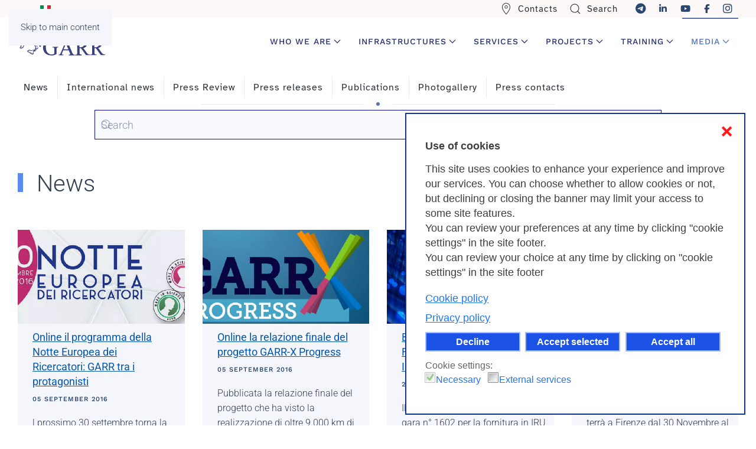

--- FILE ---
content_type: text/html; charset=utf-8
request_url: https://www.garr.it/en/news-events?modjemcal_id=916&modjemcal_month=12&modjemcal_year=2024&start=396
body_size: 16544
content:
<!DOCTYPE html>
<html lang="en-gb" dir="ltr">
    <head>
        <meta name="viewport" content="width=device-width, initial-scale=1">
        <link rel="icon" href="/images/apple_touch_icon.png" sizes="any">
                <link rel="apple-touch-icon" href="/images/apple_touch_icon.png">
        <meta charset="utf-8">
	<meta name="rights" content="Il contenuto di questo sito e' rilasciato, tranne dove altrimenti indicato, secondo i termini della licenza Creative Commons. Licenza Creative Commons attribuzione - Non commerciale Condividi allo stesso modo 4.0 Internazionale.">
	<meta name="description" content="Garr è la rete telematica italiana per l’istruzione, la ricerca e la cultura. Connettività ad alte prestazioni e servizi innovativi per docenti, ricercatori e studenti - Results from #396">
	<meta name="generator" content="Joomla! - Open Source Content Management">
	<title>Media - Results from #396</title>
	<link href="/en/news-events/news?modjemcal_id=916&amp;modjemcal_month=12&amp;modjemcal_year=2024&amp;format=feed&amp;type=rss" rel="alternate" type="application/rss+xml" title="Media">
	<link href="/en/news-events/news?modjemcal_id=916&amp;modjemcal_month=12&amp;modjemcal_year=2024&amp;format=feed&amp;type=atom" rel="alternate" type="application/atom+xml" title="Media">
	<link href="https://garr.it/en/news-events?modjemcal_id=916&amp;modjemcal_month=12&amp;modjemcal_year=2024&amp;start=396" rel="canonical">
	<link href="/favicon.ico" rel="icon" type="image/vnd.microsoft.icon">
	<link href="/media/plg_system_bpprettify/themes/tomorrow-f26624dbc1ecc7a58b7b.css?bd58ea" rel="stylesheet">
	<link href="/media/mod_languages/css/template.min.css?bd58ea" rel="stylesheet">
	<link href="/media/vendor/joomla-custom-elements/css/joomla-alert.min.css?0.4.1" rel="stylesheet">
	<link href="/plugins/system/gdpr/assets/css/cookieconsent.min.css?bd58ea" rel="stylesheet">
	<link href="/plugins/system/gdpr/assets/css/jquery.fancybox.min.css?bd58ea" rel="stylesheet">
	<link href="/media/system/css/joomla-fontawesome.min.css?4.5.33" rel="preload" as="style" onload="this.onload=null;this.rel='stylesheet'">
	<link href="/templates/yootheme/css/theme.12.css?1766137162" rel="stylesheet">
	<link href="/templates/yootheme/css/custom.css?4.5.33" rel="stylesheet">
	<style>.prettyprint { padding:20px;box-shadow: inset 0 0 1px 1px rgba(0,0,0,.2); }</style>
	<style>div.cc-window.cc-floating{max-width:32em}@media(max-width: 639px){div.cc-window.cc-floating:not(.cc-center){max-width: none}}div.cc-window, span.cc-cookie-settings-toggler, span.cc-cookie-domains-toggler{font-size:18px}div.cc-revoke{font-size:16px}div.cc-settings-label,span.cc-cookie-settings-toggle{font-size:16px}div.cc-window.cc-banner{padding:1.2em 1.8em}div.cc-window.cc-floating{padding:2.4em 1.8em}input.cc-cookie-checkbox+span:before, input.cc-cookie-checkbox+span:after{border-radius:1px}div.cc-center,div.cc-floating,div.cc-checkbox-container,div.gdpr-fancybox-container div.fancybox-content,ul.cc-cookie-category-list li,fieldset.cc-service-list-title legend{border-radius:0px}div.cc-window a.cc-btn,span.cc-cookie-settings-toggle{border-radius:0px}</style>
	<style>.cc-window {
border: 2px solid #163397 !important;
}

span.cc-close {
    color: red !important;
    top: .8em;
    right: .8em;
}

.cc-revoke {
   border: 1px solid #bdc8ef !important;
   text-align: center !important;
}

span.cc-message-text {
   line-height:1.4em !important;
}
a.cc-link.cc-cookie, a.cc-link.cc-privacy {
    margin-bottom: 8px;
}
a.cc-link.cc-cookie:hover, a.cc-link.cc-privacy:hover {
    background-position: 6px center;
    background-color: rgba(255,255,255,0.1);
}
div.cc-window.cc-floating.cc-center-xtd {
    border: 1px solid #bdc8ef !important;
}

div.cc-center a.cc-link, div.cc-checkbox-category-readmore {
    color: #103d7b !important;
    font-size: 16px !important;
    font-weight: 600 !important;
    padding-left: 0 !important;
}</style>
	<style>div.gdprlock-placeholder-text,div.gdprcookielock-placeholder-text{color:#101117}</style>
<script src="/media/vendor/awesomplete/js/awesomplete.min.js?1.1.7" defer></script>
	<script type="application/json" class="joomla-script-options new">{"joomla.jtext":{"JLIB_JS_AJAX_ERROR_OTHER":"An error has occurred while fetching the JSON data: HTTP %s status code.","JLIB_JS_AJAX_ERROR_PARSE":"A parse error has occurred while processing the following JSON data:<br><code style=\"color:inherit;white-space:pre-wrap;padding:0;margin:0;border:0;background:inherit;\">%s<\/code>","RLTA_BUTTON_SCROLL_LEFT":"Scroll buttons to the left","RLTA_BUTTON_SCROLL_RIGHT":"Scroll buttons to the right","ERROR":"Error","MESSAGE":"Message","NOTICE":"Notice","WARNING":"Warning","JCLOSE":"Close","JOK":"OK","JOPEN":"Open"},"finder-search":{"url":"\/en\/component\/finder?task=suggestions.suggest&amp;format=json&amp;tmpl=component"},"system.paths":{"root":"","rootFull":"https:\/\/www.garr.it\/","base":"","baseFull":"https:\/\/www.garr.it\/"},"csrf.token":"c35e1c787025530d22410e71157e0ada","plg_system_schedulerunner":{"interval":300}}</script>
	<script src="/media/system/js/core.min.js?a3d8f8"></script>
	<script src="/media/com_finder/js/finder.min.js?755761" type="module"></script>
	<script src="/media/vendor/jquery/js/jquery.min.js?3.7.1"></script>
	<script src="/media/legacy/js/jquery-noconflict.min.js?504da4"></script>
	<script src="/media/plg_system_bpprettify/assets/plugin-3b9072a54a9d388f4758.js?bd58ea"></script>
	<script src="/media/system/js/messages.min.js?9a4811" type="module"></script>
	<script src="/plugins/system/gdpr/assets/js/jquery.fancybox.min.js?bd58ea" defer></script>
	<script src="/plugins/system/gdpr/assets/js/cookieconsent.min.js?bd58ea" defer></script>
	<script src="/plugins/system/gdpr/assets/js/init.js?bd58ea" defer></script>
	<script src="/media/plg_system_schedulerunner/js/run-schedule.min.js?229d3b" type="module"></script>
	<script src="/templates/yootheme/vendor/assets/uikit/dist/js/uikit.min.js?4.5.33"></script>
	<script src="/templates/yootheme/vendor/assets/uikit/dist/js/uikit-icons-horizon.min.js?4.5.33"></script>
	<script src="/templates/yootheme/js/theme.js?4.5.33"></script>
	<script src="/media/com_widgetkit/js/maps.js" defer></script>
	<script>rltaSettings = {"switchToAccordions":true,"switchBreakPoint":576,"buttonScrollSpeed":5,"addHashToUrls":true,"rememberActive":false,"wrapButtons":false}</script>
	<script>
            jQuery(function($){
                $(window).BPPrettify(1);
            });
        </script>
	<script>var gdprConfigurationOptions = { complianceType: 'opt-in',
																			  cookieConsentLifetime: 180,
																			  cookieConsentSamesitePolicy: 'None',
																			  cookieConsentSecure: 1,
																			  cookieJoomlaSettings: 0,
																			  cookieConsentDomain: 'garr.it',
																			  cookieConsentPath: '/',
																			  disableFirstReload: 0,
																	  		  blockJoomlaSessionCookie: 0,
																			  blockExternalCookiesDomains: 0,
																			  externalAdvancedBlockingModeCustomAttribute: '',
																			  allowedCookies: '_pk_id.28.ba05, _pk_ref.28.ba05, _pk_ses.28.ba05,_pk_id.6.3d8c, _pk_ses.6.3d8c, _pk_ref.6.3d8c',
																			  blockCookieDefine: 0,
																			  autoAcceptOnNextPage: 0,
																			  revokable: 1,
																			  lawByCountry: 0,
																			  checkboxLawByCountry: 0,
																			  blockPrivacyPolicy: 0,
																			  cacheGeolocationCountry: 0,
																			  countryAcceptReloadTimeout: 1000,
																			  usaCCPARegions: null,
																			  countryEnableReload: 1,
																			  customHasLawCountries: [""],
																			  dismissOnScroll: 0,
																			  dismissOnTimeout: 0,
																			  containerSelector: 'body',
																			  hideOnMobileDevices: 0,
																			  autoFloatingOnMobile: 1,
																			  autoFloatingOnMobileThreshold: 800,
																			  autoRedirectOnDecline: 0,
																			  autoRedirectOnDeclineLink: '',
																			  showReloadMsg: 1,
																			  showReloadMsgText: 'Applying preferences and reloading the page...',
																			  showConsentID: 0,
																			  defaultClosedToolbar: 0,
																			  toolbarLayout: 'basic-close-header',
																			  toolbarTheme: 'block',
																			  toolbarButtonsTheme: 'decline_first',
																			  revocableToolbarTheme: 'basic',
																			  toolbarPosition: 'bottom-right',
																			  toolbarCenterTheme: 'compact',
																			  revokePosition: 'revoke-bottom',
																			  toolbarPositionmentType: 0,
																			  positionCenterSimpleBackdrop: 1,
																			  positionCenterBlurEffect: 0,
																			  positionCenterBlurEffectAlwaysFirstVisit: 0,
																			  preventPageScrolling: 0,
																			  popupEffect: 'fade',
																			  popupBackground: '#ffffff',
																			  popupText: '#423e3e',
																			  popupLink: '#0468ed',
																			  buttonBackground: '#1c52e6',
																			  buttonBorder: '#a6baf5',
																			  buttonText: '#ffffff',
																			  highlightOpacity: '100',
																			  highlightBackground: '#1c52e6',
																			  highlightBorder: '#a6baf5',
																			  highlightText: '#ffffff',
																			  highlightDismissBackground: '#1c52e6',
																		  	  highlightDismissBorder: '#a6baf5',
																		 	  highlightDismissText: '#ffffff',
																			  autocenterRevokableButton: 0,
																			  hideRevokableButton: 0,
																			  hideRevokableButtonOnscroll: 0,
																			  customRevokableButton: 1,
																			  customRevokableButtonAction: 0,
																			  headerText: 'Use of cookies',
																			  messageText: 'This site uses cookies to enhance your experience and improve our services. You can choose whether to allow cookies or not, but declining or closing the banner may limit your access to some site features. <br />You can review your preferences at any time by clicking \"cookie settings\" in the site footer.<br />You can review your choice at any time by clicking on \"cookie settings\" in the site footer<br>',
																			  denyMessageEnabled: 1, 
																			  denyMessage: 'You have declined cookies, to ensure the best experience on this website please consent the cookie usage.',
																			  placeholderBlockedResources: 1, 
																			  placeholderBlockedResourcesAction: 'open',
																	  		  placeholderBlockedResourcesText: 'You must accept cookies and reload the page to view this content',
																			  placeholderIndividualBlockedResourcesText: 'You must accept cookies from {domain} and reload the page to view this content',
																			  placeholderIndividualBlockedResourcesAction: 0,
																			  placeholderOnpageUnlock: 0,
																			  scriptsOnpageUnlock: 0,
																			  autoDetectYoutubePoster: 0,
																			  autoDetectYoutubePosterApikey: 'AIzaSyAV_WIyYrUkFV1H8OKFYG8wIK8wVH9c82U',
																			  dismissText: 'Got it',
																			  allowText: 'Accept selected',
																			  denyText: 'Decline',
																			  cookiePolicyLinkText: 'Cookie policy',
																			  cookiePolicyLink: 'https://www.garr.it/en/garr-en/useful-informations/cookies',
																			  cookiePolicyRevocableTabText: 'Cookie consent',
																			  cookiePolicyRevocableTabIcon: 'text',
																			  cookiePolicyRevocableTabIconCustom: '',
																			  privacyPolicyLinkText: 'Privacy policy',
																			  privacyPolicyLink: 'https://www.garr.it/en/garr-en/useful-informations/privacy-informations',
																			  googleCMPTemplate: 0,
																			  enableGdprBulkConsent: 0,
																			  displayBulkConsentDomains: 0,
																			  bulkConsentDomains: [""],
																			  enableCustomScriptExecGeneric: 0,
																			  customScriptExecGeneric: '',
																			  categoriesCheckboxTemplate: 'cc-checkboxes-light',
																			  toggleCookieSettings: 0,
																			  toggleCookieSettingsLinkedView: 0,
																			  toggleCookieSettingsButtonsArea: 0,
 																			  toggleCookieSettingsLinkedViewSefLink: '/en/component/gdpr',
																	  		  toggleCookieSettingsText: '<span class="cc-cookie-settings-toggle">Cookie settings: <span class="cc-cookie-settings-toggler">&#x25EE</span></span>',
																			  toggleCookieSettingsButtonBackground: '#333333',
																			  toggleCookieSettingsButtonBorder: '#ffffff',
																			  toggleCookieSettingsButtonText: '#ffffff',
																			  showLinks: 1,
																			  blankLinks: '_self',
																			  autoOpenPrivacyPolicy: 0,
																			  openAlwaysDeclined: 0,
																			  cookieSettingsLabel: 'Cookie settings:',
															  				  cookieSettingsDesc: 'Choose which kind of cookies you want to disable by clicking on the checkboxes. Click on a category name for more informations about used cookies.',
																			  cookieCategory1Enable: 1,
																			  cookieCategory1Name: 'Necessary',
																			  cookieCategory1Locked: 1,
																			  cookieCategory2Enable: 0,
																			  cookieCategory2Name: 'Preferences',
																			  cookieCategory2Locked: 0,
																			  cookieCategory3Enable: 0,
																			  cookieCategory3Name: 'Statistics',
																			  cookieCategory3Locked: 0,
																			  cookieCategory4Enable: 1,
																			  cookieCategory4Name: 'External services',
																			  cookieCategory4Locked: 0,
																			  cookieCategoriesDescriptions: {},
																			  alwaysReloadAfterCategoriesChange: 1,
																			  preserveLockedCategories: 1,
																			  declineButtonBehavior: 'hard',
																			  blockCheckedCategoriesByDefault: 0,
																			  reloadOnfirstDeclineall: 0,
																			  trackExistingCheckboxSelectors: '',
															  		  		  trackExistingCheckboxConsentLogsFormfields: 'name,email,subject,message',
																			  allowallShowbutton: 1,
																			  allowallText: 'Accept all',
																			  allowallButtonBackground: '#1c52e6',
																			  allowallButtonBorder: '#a6baf5',
																			  allowallButtonText: '#ffffff',
																			  allowallButtonTimingAjax: 'fast',
																			  includeAcceptButton: 0,
																			  includeDenyButton: 0,
																			  trackConsentDate: 0,
																			  execCustomScriptsOnce: 1,
																			  optoutIndividualResources: 1,
																			  blockIndividualResourcesServerside: 1,
																			  disableSwitchersOptoutCategory: 0,
																			  autoAcceptCategories: 0,
																			  allowallIndividualResources: 1,
																			  blockLocalStorage: 0,
																			  blockSessionStorage: 0,
																			  externalAdvancedBlockingModeTags: 'iframe,script,img,source,link',
																			  enableCustomScriptExecCategory1: 0,
																			  customScriptExecCategory1: '',
																			  enableCustomScriptExecCategory2: 0,
																			  customScriptExecCategory2: '',
																			  enableCustomScriptExecCategory3: 0,
																			  customScriptExecCategory3: '',
																			  enableCustomScriptExecCategory4: 0,
																			  customScriptExecCategory4: '',
																			  enableCustomDeclineScriptExecCategory1: 0,
																			  customScriptDeclineExecCategory1: '',
																			  enableCustomDeclineScriptExecCategory2: 0,
																			  customScriptDeclineExecCategory2: '',
																			  enableCustomDeclineScriptExecCategory3: 0,
																			  customScriptDeclineExecCategory3: '',
																			  enableCustomDeclineScriptExecCategory4: 0,
																			  customScriptDeclineExecCategory4: '',
																			  enableCMPPreferences: 0,
																			  enableGTMEventsPreferences: 0,
																			  enableCMPStatistics: 0,
																			  enableGTMEventsStatistics: 0,
																			  enableCMPAds: 0,
																			  enableUETAds: 0,
																			  enableGTMEventsAds: 0,
																			  enableClarityAnalytics: 0,
                                                                              enableClarityAds: 0,
																			  debugMode: 0
																		};var gdpr_ajax_livesite='https://www.garr.it/';var gdpr_enable_log_cookie_consent=1;</script>
	<script>var gdprUseCookieCategories=1;var gdpr_ajaxendpoint_cookie_category_desc='https://www.garr.it/index.php?option=com_gdpr&task=user.getCookieCategoryDescription&format=raw&lang=en';</script>
	<script>var gdprCookieCategoryDisabled2=1;</script>
	<script>var gdprCookieCategoryDisabled3=1;</script>
	<script>var gdprCookieCategoryDisabled4=1;</script>
	<script>var gdprJSessCook='49c3bf048d468d80043ce1c8b4320b8b';var gdprJSessVal='fc3hn5bun5d8n72m0kocg6u6jb';var gdprJAdminSessCook='04df4ed1c645493378008e87a6f3eb89';var gdprPropagateCategoriesSession=2;var gdprAlwaysPropagateCategoriesSession=1;var gdprAlwaysCheckCategoriesSession=0;</script>
	<script>var gdprFancyboxWidth=700;var gdprFancyboxHeight=600;var gdprCloseText='Close';</script>
	<script>window.yootheme ||= {}; var $theme = yootheme.theme = {"i18n":{"close":{"label":"Close"},"totop":{"label":"Back to top"},"marker":{"label":"Open"},"navbarToggleIcon":{"label":"Open Menu"},"paginationPrevious":{"label":"Previous page"},"paginationNext":{"label":"Next Page"},"searchIcon":{"toggle":"Open Search","submit":"Submit Search"},"slider":{"next":"Next slide","previous":"Previous slide","slideX":"Slide %s","slideLabel":"%s of %s"},"slideshow":{"next":"Next slide","previous":"Previous slide","slideX":"Slide %s","slideLabel":"%s of %s"},"lightboxPanel":{"next":"Next slide","previous":"Previous slide","slideLabel":"%s of %s","close":"Close"}}};</script>
	<script>// script per defer -->

document.addEventListener("DOMContentLoaded", function() {
    const scripts = document.querySelectorAll('script[src]');
    scripts.forEach(script => {
      if (script.src.includes('/templates/yootheme/')) {
        script.defer = true;
      }
    });
  });


 // script per lavoro -->
document.addEventListener('DOMContentLoaded', function() {
  // Data di inizio (quando l'elemento diventa visibile)
  const startDate = new Date('2025-12-19T11:00:00');
  
  // Data di fine (quando l'elemento viene nascosto di nuovo)
  const endDate = new Date('2026-01-07T12:00:00');
  
  // Identifica l'elemento
  const element = document.getElementById('job-pmo');
  
  if (element) {
    // Nascondi l'elemento all'inizio
    element.style.display = 'none';
    
    // Funzione per controllare la data e mostrare/nascondere l'elemento
    function checkDateAndShowElement() {
      const now = new Date();
      
      // Mostra l'elemento solo se siamo nell'intervallo tra startDate e endDate
      if (now >= startDate && now <= endDate) {
        element.style.display = ''; // Mostra l'elemento
      } else {
        element.style.display = 'none'; // Nascondi l'elemento
      }
    }
    
    // Controlla subito al caricamento
    checkDateAndShowElement();
    
    // Imposta un controllo ogni minuto
    setInterval(checkDateAndShowElement, 60000);
  }
});
// fine script per lavoro -->


    // script bug widgetkit -->

jQuery(document).ready(function($) {
  $('.my-tab-fix a').attr('href', '#').on('click', function(e) {
    e.preventDefault();
  });
});
    // fine script bug widgetkit -->

    // Rimuove il focus dagli <a> subito dopo il click
document.addEventListener('click', function (e) {
  if (e.target.tagName.toLowerCase() === 'a') {
    e.target.blur();
  }
});

// Matomo -->

  var _paq = window._paq = window._paq || [];
  /* tracker methods like "setCustomDimension" should be called before "trackPageView" */
  _paq.push(['setCookieDomain', '*.garr.it']);
  _paq.push(['setDomains', ['*.garr.it', '*.garr.tv', '*.garrnews.it']]);
  _paq.push(['setCookieSameSite', 'None']);
  _paq.push(['setSecureCookie', true]);
  _paq.push(['trackPageView']);
  _paq.push(['enableLinkTracking']);
  (function() {
    var u="https://webanalytics.garr.it/";
    _paq.push(['setTrackerUrl', u+'matomo.php']);
    _paq.push(['setSiteId', '6']);
    var d=document, g=d.createElement('script'), s=d.getElementsByTagName('script')[0];
    g.async=true; g.src=u+'matomo.js'; s.parentNode.insertBefore(g,s);
  })();

    // End Matomo Code --></script>

    <style id="jchoptimize-custom-css">
/* Valori base comuni */
#hero-image {
    min-height: 400px;
}

#slideshow-container {
    min-height: 250px;
}

@media (max-width: 767.98px) {
    /* Sovrascrive per smartphone */
#hero-image {
    min-height: 250px;
}

#slideshow-container {
    min-height: 150px;
}

}

@media (min-width: 768px) {
    /* Sovrascrive per desktop */
#hero-image {
    min-height: 500px;
}

#slideshow-container {
    min-height: 300px;
}
}
</style>
	<style class="jchoptimize-image-attributes">img{max-width: 100%; height: auto;}</style>
	</head>
    <body class="">

        <div class="uk-hidden-visually uk-notification uk-notification-top-left uk-width-auto">
            <div class="uk-notification-message">
                <a href="#tm-main" class="uk-link-reset">Skip to main content</a>
            </div>
        </div>

        
        
        <div class="tm-page">

                        


<header class="tm-header-mobile uk-hidden@l">


        <div uk-sticky cls-active="uk-navbar-sticky" sel-target=".uk-navbar-container">
    
        <div class="uk-navbar-container">

            <div class="uk-container uk-container-expand">
                <nav class="uk-navbar" uk-navbar="{&quot;align&quot;:&quot;right&quot;,&quot;container&quot;:&quot;.tm-header-mobile &gt; [uk-sticky]&quot;,&quot;boundary&quot;:&quot;.tm-header-mobile .uk-navbar-container&quot;,&quot;target-y&quot;:&quot;.tm-header-mobile .uk-navbar-container&quot;,&quot;dropbar&quot;:true,&quot;dropbar-anchor&quot;:&quot;.tm-header-mobile .uk-navbar-container&quot;,&quot;dropbar-transparent-mode&quot;:&quot;remove&quot;}">

                    
                                        <div class="uk-navbar-center">

                                                    <a href="https://www.garr.it/en" aria-label="Back to home" class="uk-logo uk-navbar-item">
    <img alt="Consortium Garr" loading="eager" width="150" uk-svg="" src="/images/LogoGARR.svg"></a>
                        
                        
                    </div>
                    
                                        <div class="uk-navbar-right">

                        
                                                    <a uk-toggle href="#tm-dialog-mobile" class="uk-navbar-toggle uk-navbar-toggle-animate">

                <span class="uk-margin-small-right uk-text-middle">Menu</span>
        
        <div uk-navbar-toggle-icon></div>

        
    </a>
                        
                    </div>
                    
                </nav>
            </div>

        </div>

        </div>
    



    
    
        <div id="tm-dialog-mobile" class="uk-dropbar uk-dropbar-top" uk-drop="{&quot;clsDrop&quot;:&quot;uk-dropbar&quot;,&quot;flip&quot;:&quot;false&quot;,&quot;container&quot;:&quot;.tm-header-mobile &gt; [uk-sticky]&quot;,&quot;target-y&quot;:&quot;.tm-header-mobile .uk-navbar-container&quot;,&quot;mode&quot;:&quot;click&quot;,&quot;target-x&quot;:&quot;.tm-header-mobile .uk-navbar-container&quot;,&quot;stretch&quot;:true,&quot;pos&quot;:&quot;bottom-left&quot;,&quot;bgScroll&quot;:&quot;false&quot;,&quot;animation&quot;:&quot;reveal-top&quot;,&quot;animateOut&quot;:true,&quot;duration&quot;:300,&quot;toggle&quot;:&quot;false&quot;}">

        <div class="tm-height-min-1-1 uk-flex uk-flex-column">

            
                        <div class="uk-margin-auto-bottom">
                
<div class="uk-grid uk-child-width-1-1" uk-grid>    <div>
<div class="uk-panel" id="module-tm-4">

    
    <a href="https://www.garr.it/en" aria-label="Back to home" class="uk-logo">
    <img alt="Consortium Garr" loading="eager" width="120" uk-svg="" src="/images/LogoGARR.svg"></a>
</div>
</div>    <div>
<div class="uk-panel uk-navbar uk-divider" id="module-1359">

    
    
<ul class="uk-nav uk-nav-primary uk-nav- uk-nav-divider">
    
	<li class="item-283"><a href="/en/contacts" class="voce-top"><span class="uk-margin-small-right" uk-icon="icon: location;"></span> Contacts</a></li>
	<li class="item-1171"><a href="/en/search-top"><span class="uk-margin-small-right" uk-icon="icon: search;"></span> Search </a></li></ul>

</div>
</div>    <div>
<div class="uk-panel uk-card uk-card-body uk-card-secondary uk-margin-remove-top uk-text-center" id="module-176">

    
    <div class="mod-languages">
    <p class="visually-hidden" id="language_picker_des_176">Select your language</p>


    <ul aria-labelledby="language_picker_des_176" class="mod-languages__list lang-inline">

                                <li>
                <a  href="/it?Itemid=510">
                                                                        <img title="Italiano (IT)" src="/media/mod_languages/images/it.gif" alt="Italiano (IT)" width="18" height="12">                                                            </a>
            </li>
                                                    <li class="lang-active">
                <a aria-current="true"  href="https://www.garr.it/en/news-events?modjemcal_id=916&modjemcal_month=12&modjemcal_year=2024&start=396">
                                                                        <img title="English (UK)" src="/media/mod_languages/images/en.gif" alt="English (UK)" width="18" height="12">                                                            </a>
            </li>
                </ul>

</div>

</div>
</div>    <div>
<div class="uk-panel uk-text-left" id="module-1235">

    
    
<ul class="uk-nav uk-nav-primary uk-nav- uk-nav-divider uk-nav-accordion" uk-nav="targets: &gt; .js-accordion">
    
	<li class="item-2497 js-accordion uk-parent"><a href>Who we are <span uk-nav-parent-icon></span></a>
	<ul class="uk-nav-sub">

		<li class="item-2498"><a href="/en/who-we-are">GARR</a></li>
		<li class="item-2499"><a href="/en/who-we-are/governing-bodies">Organization</a></li>
		<li class="item-2504"><a href="/en/who-we-are-en/member-organizations">Members</a></li>
		<li class="item-2501"><a href="/en/who-we-are/statute">Statute</a></li>
		<li class="item-2500"><a href="/en/communities/garr-community">Our community</a></li>
		<li class="item-2506"><a href="/en/infrastructures/network-infrastructure/connected-organizations-and-sites">Connected Organizations and Sites</a></li>
		<li class="item-2503"><a href="/en/news-events/publications/annual-report">Annual Report</a></li>
		<li class="item-2507"><a href="/en/who-we-are-en/job-opportunities">Job Opportunities</a></li>
		<li class="item-2570"><a href="/en/who-we-are/referents-in-organizations">Technical contacts</a></li></ul></li>
	<li class="item-950 js-accordion uk-parent"><a href>Infrastructures <span uk-nav-parent-icon></span></a>
	<ul class="uk-nav-sub">

		<li class="item-951"><a href="/en/infrastructures/network-infrastructure/our-network">Network infrastructure</a></li>
		<li class="item-2365"><a href="/en/infrastructures/network-infrastructure/garr-t-network">GARR-T Network</a></li>
		<li class="item-966"><a href="/en/infrastructures/international-network">International network</a></li>
		<li class="item-967"><a href="/en/infrastructures/cloud-infrastructure/cloud-infrastructure">Cloud Infrastructure</a></li></ul></li>
	<li class="item-1026 js-accordion uk-parent"><a href>Services <span uk-nav-parent-icon></span></a>
	<ul class="uk-nav-sub">

		<li class="item-1310"><a href="/en/garr-services/garr-service">GARR Services</a></li>
		<li class="item-1040"><a href="/en/garr-services/network-and-access">Network and access</a></li>
		<li class="item-2935"><a href="/en/garr-services/ip-addresses-dns">IP addresses &amp; DNS</a></li>
		<li class="item-1035"><a href="/en/garr-services/nic-network-information-center">Domain names</a></li>
		<li class="item-1233"><a href="/en/garr-services/garr-service#cert" target="_blank">IT Security</a></li>
		<li class="item-1041"><a href="/en/garr-services/eduroam">Eduroam</a></li>
		<li class="item-1043"><a href="/en/garr-services/garr-service#idem">Digital Identity </a></li>
		<li class="item-2674"><a href="/en/garr-services/certification-service">Digital certificates</a></li>
		<li class="item-1036"><a href="/en/garr-services/garr-service#applicazioni">Applications</a></li>
		<li class="item-1042"><a href="/en/garr-services/garr-service#meet">Webconference</a></li>
		<li class="item-1028"><a href="/en/garr-services/garr-service#garrtv" target="_blank">Live streaming &amp; Video</a></li></ul></li>
	<li class="item-1076 js-accordion uk-parent"><a href>Projects <span uk-nav-parent-icon></span></a>
	<ul class="uk-nav-sub">

		<li class="item-1077"><a href="/en/projects/ongoing-projects">National and international projects</a></li>
		<li class="item-1079"><a href="/en/projects/nrrp-projects">NRRP, Next Generation EU Projects</a></li>
		<li class="item-1107"><a href="/en/projects/archive-projects">Archive Projects</a></li></ul></li>
	<li class="item-1049 js-accordion uk-parent"><a href>Training <span uk-nav-parent-icon></span></a>
	<ul class="uk-nav-sub">

		<li class="item-1050"><a href="/en/training/training">Training</a></li>
		<li class="item-2573"><a href="/en/training/courses">Courses</a></li>
		<li class="item-1070"><a href="/en/training/courses-archive/eventslist">Courses archive</a></li>
		<li class="item-1051"><a href="/en/training/carlini-scholarships">Carlini Scholarships</a></li>
		<li class="item-1896"><a href="/en/training/technological-scholarships">Technological Scholarships</a></li></ul></li>
	<li class="item-2574 uk-active js-accordion uk-open uk-parent"><a href>Media <span uk-nav-parent-icon></span></a>
	<ul class="uk-nav-sub">

		<li class="item-2575 uk-active"><a href="/en/news-events">News</a></li>
		<li class="item-2576"><a href="/en/news-events/international-news">International News</a></li>
		<li class="item-2578"><a href="/en/news-events/press-review">Press review</a></li>
		<li class="item-2579"><a href="/en/news-events/press-releases">Press release</a></li>
		<li class="item-2680"><a href="/en/news-events/publications">Pubblications</a></li>
		<li class="item-2689"><a href="/en/events/workshops-conferences">Events</a></li>
		<li class="item-2581"><a href="/en/news-events/press-contacts">Press contacts</a></li>
		<li class="item-2580"><a href="/en/news-events/multimedia/photo">Photogallery</a></li></ul></li></ul>

</div>
</div>    <div>
<div class="uk-panel" id="module-tm-5">

    
    <ul class="uk-grid uk-flex-inline uk-flex-middle uk-flex-nowrap uk-grid-large">                    <li><a href="https://www.linkedin.com/company/retegarr" class="uk-preserve-width uk-icon-button" rel="noreferrer" target="_blank" aria-label="Vai alla pagina Linkedin di GARR - si apre in una nuova scheda"><span uk-icon="icon: linkedin; width: 15; height: 15;"></span></a></li>
                    <li><a href="https://www.youtube.com/user/GARRTV" class="uk-preserve-width uk-icon-button" rel="noreferrer" target="_blank" aria-label="Vai alla pagina Youtube di GARR - si apre in una nuova scheda"><span uk-icon="icon: youtube; width: 15; height: 15;"></span></a></li>
                    <li><a href="https://www.facebook.com/ReteGARR" class="uk-preserve-width uk-icon-button" rel="noreferrer" target="_blank" aria-label="Vai alla pagina Facebook di GARR - si apre in una nuova scheda"><span uk-icon="icon: facebook; width: 15; height: 15;"></span></a></li>
                    <li><a href="https://www.instagram.com/retegarr/" class="uk-preserve-width uk-icon-button" rel="noreferrer" target="_blank" aria-label="Vai alla pagina Instagram di GARR - si apre in una nuova scheda"><span uk-icon="icon: instagram; width: 15; height: 15;"></span></a></li>
            </ul>
</div>
</div></div>
            </div>
            
            
        </div>

    </div>
    

</header>


<div class="tm-toolbar tm-toolbar-default uk-visible@l">
    <div class="uk-container uk-flex uk-flex-middle uk-container-expand">

                <div>
            <div class="uk-grid-medium uk-child-width-auto uk-flex-middle" uk-grid="margin: uk-margin-small-top">

                                <div>
<div class="uk-panel" id="module-1166">

    
    
<div class="uk-panel mod-languages">

    
    
        <ul class="uk-subnav">
                                            <li >
                    <a style="display: flex !important;" href="/it?Itemid=510">
                                                    <img title="Italiano (IT)" src="/media/mod_languages/images/it.gif" alt="Italiano (IT)" width="18" height="12">                                            </a>
                </li>
                                                                </ul>

    
    
</div>

</div>
</div>
                
                
            </div>
        </div>
        
                <div class="uk-margin-auto-left">
            <div class="uk-grid-medium uk-child-width-auto uk-flex-middle" uk-grid="margin: uk-margin-small-top">
                <div>
<div class="uk-panel" id="module-1234">

    
    
<ul class="uk-subnav" uk-dropnav="{&quot;boundary&quot;:&quot;false&quot;,&quot;container&quot;:&quot;body&quot;}">
    
	<li class="item-283"><a href="/en/contacts" class="voce-top"><span class="uk-margin-small-right" uk-icon="icon: location;"></span> Contacts</a></li>
	<li class="item-1171"><a href="/en/search-top"><span class="uk-margin-small-right" uk-icon="icon: search;"></span> Search </a></li></ul>

</div>
</div><div>
<div class="uk-panel" id="module-884">

    
    
<div class="uk-margin-remove-last-child custom" ><a href="https://t.me/retegarr" target="_blank" rel="noopener" class="uk-padding-small uk-icon-link" title="GARR | Telegram" aria-label="Vai alla pagina Telegram di GARR, si apre in una nuova scheda"><i class="fa-brands fa-telegram fa-xl"></i></a>


    <a href="https://www.linkedin.com/company/retegarr" target="_blank" title="GARR | Linkedin" rel="noopener" class="uk-padding-small uk-icon-link"><i class="fa-brands fa-linkedin-in fa-lg" aria-label="Vai alla pagina Linkedin di GARR,si apre in una nuova scheda"></i></a>

    <a href="https://www.youtube.com/user/GARRTV" target="_blank" title="GARR | Youtube" rel="noopener" class="uk-padding-small uk-icon-link" aria-label="Vai alla pagina Youtube di GARR, si apre in una nuova scheda"><i class="fa-brands fa-youtube fa-lg"></i></a>


    <a href="https://it-it.facebook.com/ReteGARR" target="_blank" title="GARR | Facebook" rel="noopener" class="uk-padding-small uk-icon-link" aria-label="Vai alla pagina Facebook di GARR, si apre in una nuova scheda"><i class="fa-brands fa-facebook-f fa-lg"></i></a>

    <a href="https://www.instagram.com/retegarr/" target="_blank" title="GARR | Instagram" rel="noopener" class="uk-padding-small uk-icon-link" aria-label="Vai alla pagina Instagram di GARR, si apre in una nuova scheda"><i class="fa-brands fa-instagram fa-xl"></i></a>
</div>

</div>
</div>
            </div>
        </div>
        
    </div>
</div>

<header class="tm-header uk-visible@l">



        <div uk-sticky media="@l" cls-active="uk-navbar-sticky" sel-target=".uk-navbar-container">
    
        <div class="uk-navbar-container">

            <div class="uk-container uk-container-xlarge">
                <nav class="uk-navbar" uk-navbar="{&quot;align&quot;:&quot;right&quot;,&quot;container&quot;:&quot;.tm-header &gt; [uk-sticky]&quot;,&quot;boundary&quot;:&quot;.tm-header .uk-navbar-container&quot;,&quot;target-y&quot;:&quot;.tm-header .uk-navbar-container&quot;,&quot;dropbar&quot;:true,&quot;dropbar-anchor&quot;:&quot;.tm-header .uk-navbar-container&quot;,&quot;dropbar-transparent-mode&quot;:&quot;remove&quot;}">

                                        <div class="uk-navbar-left ">

                                                    <a href="https://www.garr.it/en" aria-label="Back to home" class="uk-logo uk-navbar-item">
    <img alt="Consortium Garr" loading="eager" width="150" uk-svg="" src="/images/LogoGARR.svg"></a>
                        
                        
                        
                    </div>
                    
                    
                                        <div class="uk-navbar-right">

                                                    
<ul class="uk-navbar-nav" id="module-1236">
    
	<li class="item-2497 uk-parent"><a role="button">Who we are <span uk-navbar-parent-icon></span></a>
	<div class="uk-drop uk-navbar-dropdown uk-navbar-dropdown-width-3" mode="click" pos="bottom-left" style="width: 1150px;"><div class="uk-drop-grid uk-child-width-1-3" uk-grid><div><ul class="uk-nav uk-navbar-dropdown-nav">

		<li class="item-2498"><a href="/en/who-we-are">GARR</a></li>
		<li class="item-2499"><a href="/en/who-we-are/governing-bodies">Organization</a></li>
		<li class="item-2504"><a href="/en/who-we-are-en/member-organizations">Members</a></li></ul></div><div><ul class="uk-nav uk-navbar-dropdown-nav">

		<li class="item-2501"><a href="/en/who-we-are/statute">Statute</a></li>
		<li class="item-2500"><a href="/en/communities/garr-community">Our community</a></li>
		<li class="item-2506"><a href="/en/infrastructures/network-infrastructure/connected-organizations-and-sites">Connected Organizations and Sites</a></li></ul></div><div><ul class="uk-nav uk-navbar-dropdown-nav">

		<li class="item-2503"><a href="/en/news-events/publications/annual-report">Annual Report</a></li>
		<li class="item-2507"><a href="/en/who-we-are-en/job-opportunities">Job Opportunities</a></li>
		<li class="item-2570"><a href="/en/who-we-are/referents-in-organizations">Technical contacts</a></li></ul></div></div></div></li>
	<li class="item-950 uk-parent"><a role="button" class="tm-tag-3 voce-parent">Infrastructures <span uk-navbar-parent-icon></span></a>
	<div class="uk-drop uk-navbar-dropdown uk-navbar-dropdown-width-4" mode="click" pos="bottom-left" style="width: 1150px;"><div class="uk-drop-grid uk-child-width-1-4" uk-grid><div><ul class="uk-nav uk-navbar-dropdown-nav">

		<li class="item-951"><a href="/en/infrastructures/network-infrastructure/our-network">Network infrastructure</a></li></ul></div><div><ul class="uk-nav uk-navbar-dropdown-nav">

		<li class="item-2365"><a href="/en/infrastructures/network-infrastructure/garr-t-network">GARR-T Network</a></li></ul></div><div><ul class="uk-nav uk-navbar-dropdown-nav">

		<li class="item-966"><a href="/en/infrastructures/international-network">International network</a></li></ul></div><div><ul class="uk-nav uk-navbar-dropdown-nav">

		<li class="item-967"><a href="/en/infrastructures/cloud-infrastructure/cloud-infrastructure">Cloud Infrastructure</a></li></ul></div></div></div></li>
	<li class="item-1026 uk-parent"><a role="button" class="voce-parent">Services <span uk-navbar-parent-icon></span></a>
	<div class="uk-drop uk-navbar-dropdown uk-navbar-dropdown-width-4" mode="click" pos="bottom-center" style="width: 1150px;"><div class="uk-drop-grid uk-child-width-1-4" uk-grid><div><ul class="uk-nav uk-navbar-dropdown-nav">

		<li class="item-1310"><a href="/en/garr-services/garr-service">GARR Services</a></li>
		<li class="item-1040"><a href="/en/garr-services/network-and-access">Network and access</a></li>
		<li class="item-2935"><a href="/en/garr-services/ip-addresses-dns">IP addresses &amp; DNS</a></li></ul></div><div><ul class="uk-nav uk-navbar-dropdown-nav">

		<li class="item-1035"><a href="/en/garr-services/nic-network-information-center">Domain names</a></li>
		<li class="item-1233"><a href="/en/garr-services/garr-service#cert" uk-scroll target="_blank">IT Security</a></li>
		<li class="item-1041"><a href="/en/garr-services/eduroam">Eduroam</a></li></ul></div><div><ul class="uk-nav uk-navbar-dropdown-nav">

		<li class="item-1043"><a href="/en/garr-services/garr-service#idem" uk-scroll>Digital Identity </a></li>
		<li class="item-2674"><a href="/en/garr-services/certification-service">Digital certificates</a></li>
		<li class="item-1036"><a href="/en/garr-services/garr-service#applicazioni" uk-scroll>Applications</a></li></ul></div><div><ul class="uk-nav uk-navbar-dropdown-nav">

		<li class="item-1042"><a href="/en/garr-services/garr-service#meet" uk-scroll>Webconference</a></li>
		<li class="item-1028"><a href="/en/garr-services/garr-service#garrtv" uk-scroll target="_blank">Live streaming &amp; Video</a></li></ul></div></div></div></li>
	<li class="item-1076 uk-parent"><a role="button">Projects <span uk-navbar-parent-icon></span></a>
	<div class="uk-drop uk-navbar-dropdown uk-navbar-dropdown-width-3" mode="click" pos="bottom-left" style="width: 800px;"><div class="uk-drop-grid uk-child-width-1-3" uk-grid><div><ul class="uk-nav uk-navbar-dropdown-nav">

		<li class="item-1077"><a href="/en/projects/ongoing-projects">National and international projects</a></li></ul></div><div><ul class="uk-nav uk-navbar-dropdown-nav">

		<li class="item-1079"><a href="/en/projects/nrrp-projects">NRRP, Next Generation EU Projects</a></li></ul></div><div><ul class="uk-nav uk-navbar-dropdown-nav">

		<li class="item-1107"><a href="/en/projects/archive-projects">Archive Projects</a></li></ul></div></div></div></li>
	<li class="item-1049 uk-parent"><a role="button" class="link-menu-ricerca-e-formazione">Training <span uk-navbar-parent-icon></span></a>
	<div class="uk-drop uk-navbar-dropdown uk-navbar-dropdown-width-4" mode="click" pos="bottom-left" style="width: 1150px;"><div class="uk-drop-grid uk-child-width-1-4" uk-grid><div><ul class="uk-nav uk-navbar-dropdown-nav">

		<li class="item-1050"><a href="/en/training/training">Training</a></li>
		<li class="item-2573"><a href="/en/training/courses">Courses</a></li></ul></div><div><ul class="uk-nav uk-navbar-dropdown-nav">

		<li class="item-1070"><a href="/en/training/courses-archive/eventslist">Courses archive</a></li></ul></div><div><ul class="uk-nav uk-navbar-dropdown-nav">

		<li class="item-1051"><a href="/en/training/carlini-scholarships">Carlini Scholarships</a></li></ul></div><div><ul class="uk-nav uk-navbar-dropdown-nav">

		<li class="item-1896"><a href="/en/training/technological-scholarships">Technological Scholarships</a></li></ul></div></div></div></li>
	<li class="item-2574 uk-active uk-parent"><a role="button">Media <span uk-navbar-parent-icon></span></a>
	<div class="uk-drop uk-navbar-dropdown uk-navbar-dropdown-width-4" mode="click" pos="bottom-right" style="width: 1100px;"><div class="uk-drop-grid uk-child-width-1-4" uk-grid><div><ul class="uk-nav uk-navbar-dropdown-nav">

		<li class="item-2575 uk-active"><a href="/en/news-events">News</a></li>
		<li class="item-2576"><a href="/en/news-events/international-news">International News</a></li></ul></div><div><ul class="uk-nav uk-navbar-dropdown-nav">

		<li class="item-2578"><a href="/en/news-events/press-review">Press review</a></li>
		<li class="item-2579"><a href="/en/news-events/press-releases">Press release</a></li></ul></div><div><ul class="uk-nav uk-navbar-dropdown-nav">

		<li class="item-2680"><a href="/en/news-events/publications">Pubblications</a></li>
		<li class="item-2689"><a href="/en/events/workshops-conferences">Events</a></li></ul></div><div><ul class="uk-nav uk-navbar-dropdown-nav">

		<li class="item-2581"><a href="/en/news-events/press-contacts">Press contacts</a></li>
		<li class="item-2580"><a href="/en/news-events/multimedia/photo">Photogallery</a></li></ul></div></div></div></li></ul>

                        
                                                    
                        
                    </div>
                    
                </nav>
            </div>

        </div>

        </div>
    






        <div id="tm-dialog" uk-offcanvas="container: true" mode="slide" flip>
        <div class="uk-offcanvas-bar uk-flex uk-flex-column">

            <button class="uk-offcanvas-close uk-close-large" type="button" uk-close uk-toggle="cls: uk-close-large; mode: media; media: @s"></button>

                        <div class="uk-margin-auto-vertical">
                
<div class="uk-panel" id="module-tm-3">

    
    <a href="https://www.garr.it/en" aria-label="Back to home" class="uk-logo">
    <img alt="Consortium Garr" loading="eager" width="120" uk-svg="" src="/images/LogoGARR.svg"></a>
</div>

            </div>
            
            
        </div>
    </div>
    
    
    


</header>

            
            

            <main id="tm-main" >

                
                <div id="system-message-container" aria-live="polite"></div>

                <!-- Builder #template-x3gaahyE --><style class="uk-margin-remove-adjacent">#template-x3gaahyE\#0 img{width:100% !important;}#template-x3gaahyE\#1 .el-title{font-weight: 500; margin: 15px;}#template-x3gaahyE\#1 .el-meta{margin: 0px 0px 0px 15px;}#template-x3gaahyE\#1 .el-content{font-family: Roboto; margin: 0px 0px 5px 15px; font-size: 16px !important;}#template-x3gaahyE\#1 h3{font-size: 16px; text-transform: lowercase;}#template-x3gaahyE\#1 h3:first-letter{text-transform: uppercase;}/* Nascondi tutti i tag */ #template-x3gaahyE\#1 .el-link.uk-link-text{display: none;}</style>
<div class="uk-section-default fs-section uk-section uk-section-xsmall uk-padding-remove-bottom">





    <div class="uk-container">
<div class="uk-grid tm-grid-expand uk-child-width-1-1 uk-grid-margin">
<div class="uk-width-1-1">
    
        
            
            
            
                
                    <div>
<div class="uk-panel menu-comunicazione aaa" id="module-550">

    
    
<ul class="uk-subnav uk-subnav-divider" uk-dropnav="{&quot;boundary&quot;:&quot;false&quot;,&quot;container&quot;:&quot;body&quot;}">
    
	<li class="item-1147"><a href="/en/news-events/news" class="offcanv-notizie">News</a></li>
	<li class="item-1506"><a href="/en/news-events/international-news">International news</a></li>
	<li class="item-1165"><a href="/en/news-events/press-review">Press Review</a></li>
	<li class="item-1166"><a href="/en/news-events/press-releases" class="offcanv-comunicati">Press releases</a></li>
	<li class="item-1155"><a href="/en/news-events/publications">Publications</a></li>
	<li class="item-1160"><a href="/en/news-events/multimedia">Photogallery</a></li>
	<li class="item-1170"><a href="/en/news-events/press-contacts">Press contacts</a></li></ul>

</div>
</div><hr class="uk-divider-icon uk-margin-remove-top uk-width-xlarge uk-margin-auto">
                
            
        
    
</div></div>
    </div>




</div>
<div class="uk-section-default fs-section uk-section uk-padding-remove-vertical">





    <div class="uk-container">
<div class="uk-grid uk-flex-center uk-grid-row-collapse uk-child-width-1-1 uk-margin-remove-vertical">
<div class="uk-width-1-1">
    
        
            
            
            
                
                    <div class="uk-margin-remove-vertical uk-text-center">
<div class="uk-panel" id="module-1365">

    
    

    <form id="search-1365" action="/en/component/finder/search?f=7&amp;Itemid=1187" method="get" role="search" class="uk-search js-finder-searchform uk-search-default"><span uk-search-icon></span><input name="q" class="js-finder-search-query uk-search-input" placeholder="Search" required aria-label="Search" type="search"><input type="hidden" name="f" value="7"><input type="hidden" name="Itemid" value="1187"></form>
    

</div>
</div>
                
            
        
    
</div></div>
    </div>




</div>
<div class="uk-section-default fs-section uk-section uk-section-xsmall uk-padding-remove-bottom">





    <div class="uk-container uk-container-xlarge">
<div class="uk-grid tm-grid-expand uk-grid-row-collapse uk-child-width-1-1 uk-margin-remove-vertical">
<div class="uk-width-1-1">
    
        
            
            
            
                
                    

<nav aria-label="Breadcrumb" class="uk-margin-remove-vertical uk-text-right">
    <ul class="uk-breadcrumb uk-margin-remove-bottom uk-flex-right" vocab="https://schema.org/" typeof="BreadcrumbList">
    
            <li property="itemListElement" typeof="ListItem">            <a href="/en" property="item" typeof="WebPage"><span property="name">Home</span></a>
            <meta property="position" content="1">
            </li>    
            <li property="itemListElement" typeof="ListItem">            <span property="name" aria-current="page">Media</span>            <meta property="position" content="2">
            </li>    
    </ul>
</nav>

                
            
        
    
</div></div>
    </div>




</div>
<div class="uk-section-default fs-section uk-section uk-padding-remove-vertical">





    <div class="uk-container uk-container-xlarge">
<div class="uk-grid tm-grid-expand uk-child-width-1-1 uk-grid-margin">
<div class="uk-width-1-1">
    
        
            
            
            
                
                    <div><script>
 document.addEventListener('DOMContentLoaded', function() {
   // Mostra elemento con id="press" SOLO se l'URL è /en/news-events/press-releases
   const pressElement = document.getElementById('press');
   if (pressElement) {
       if (window.location.href.includes('/en/news-events/press-releases')) {
           pressElement.style.display = 'block'; // o 'flex' se necessario
       } else {
           pressElement.style.display = 'none';
       }
   }
});
</script></div>
<h1 class="uk-heading-bullet uk-margin-small">        News    </h1>
<div id="press" class="uk-margin-small">
    
    
        
        
<a class="el-content uk-button uk-button-primary uk-flex-inline uk-flex-center uk-flex-middle" title="Press release archive" href="/en/news-events/press-releases/press-release-archive">
        <span class="uk-margin-small-right" uk-icon="database"></span>    
        Press release archive    
    
</a>


        
    
    
</div>

                
            
        
    
</div></div><div class="uk-grid uk-flex-center uk-child-width-1-1 uk-margin-medium">
<div class="uk-width-1-1">
    
        
            
            
            
                
                    <div><script>
document.addEventListener('DOMContentLoaded', function() {
    console.log('Script avviato');
    
    const articles = document.querySelectorAll('.el-item');
    console.log('Articoli trovati:', articles.length);
    
    articles.forEach(function(article, index) {
        const tagContainer = article.querySelector('.el-link.uk-link-text');
        
        if (tagContainer) {
            const tagText = tagContainer.textContent.trim().toLowerCase();
            console.log('Articolo ' + index + ', tag:', tagText);
            
            if (tagText === 'press releases' || tagText.includes('press releases')) {
                console.log('✓ TROVATO Comunicati stampa!');
                
                const imageContainer = article.querySelector('.uk-inline-clip');
                
                if (imageContainer && !imageContainer.querySelector('.comunicati-badge')) {
                    const badge = document.createElement('span');
                    badge.className = 'comunicati-badge';
                    badge.textContent = 'PRESS RELEASES';
                    badge.style.cssText = 'position: absolute; top: -10px; right: -10px; z-index: 10; background: #2e4279; color: white; padding: 4px 8px; font-size: 12px; font-weight: 600; border-radius: 3px;';
                    
                    imageContainer.style.position = 'relative';
                    imageContainer.style.overflow = 'visible';
                    imageContainer.appendChild(badge);
                    
                    console.log('✓ Badge aggiunto!');
                }
            }
        }
    });
});
</script></div>
<div id="template-x3gaahyE#1" class="uk-text-left">
    
        <div class="uk-grid uk-child-width-1-1 uk-child-width-1-1@s uk-child-width-1-3@m uk-child-width-1-4@l uk-grid-match" uk-grid>                <div>
<div class="el-item uk-flex uk-flex-column">
        <a class="uk-flex-1 uk-panel uk-tile-muted uk-tile-hover uk-transition-toggle uk-link-toggle" href="/en/news-events/news/624-online-il-programma-della-notte-europea-dei-ricercatori-garr-tra-i-protagonisti">    
        
            
                
            
            
                                

        <div class="uk-inline-clip">    
                <picture>
<source type="image/webp" srcset="/templates/yootheme/cache/51/garr-intro-notte-europea-ricercatori-510c6572.webp 768w, /en/component/ajax?p=image&amp;src=%7B%22file%22%3A%22images%2Fgarr-intro-notte-europea-ricercatori.jpg%22%2C%22type%22%3A%22webp%2C75%22%2C%22thumbnail%22%3A%221024%2C576%2C%22%7D&amp;hash=923e2cee 1024w, /templates/yootheme/cache/f2/garr-intro-notte-europea-ricercatori-f27a4b62.webp 1280w" sizes="(min-width: 1280px) 1280px">
<img src="/templates/yootheme/cache/e8/garr-intro-notte-europea-ricercatori-e81319df.jpeg" width="1280" height="720" alt="Notte Europea dei Ricercatori" loading="eager" class="el-image uk-transition-scale-up uk-transition-opaque">
</picture>        
        
        </div>    
                
                                <div class="uk-padding-small uk-margin-remove-first-child">                
                    

        
                <h2 class="el-title uk-h4 uk-font-primary uk-margin-top uk-margin-remove-bottom">                        <span class="uk-link">Online il programma della Notte Europea dei Ricercatori: GARR tra i protagonisti</span>                    </h2>        
                <div class="el-meta uk-h6 uk-margin-small-top uk-margin-remove-bottom">05 September 2016</div>        
    
        
        
                <div class="el-content uk-panel uk-margin-top">l prossimo 30 settembre torna la Notte Europea dei Ricercatori organizzata da Frascati Scienza, il grande evento che da undici anni porta la scienza e i ricercatori tra i cittadini, i giovani e gli s…</div>        
        
                <div class="uk-margin-top"><div class="el-link uk-link-text">GARR, Events, News</div></div>        

                                </div>                
                
            
        
        </a>    
</div></div>
                <div>
<div class="el-item uk-flex uk-flex-column">
        <a class="uk-flex-1 uk-panel uk-tile-muted uk-tile-hover uk-transition-toggle uk-link-toggle" href="/en/news-events/news/625-online-la-relazione-finale-del-progetto-garr-x-progress">    
        
            
                
            
            
                                

        <div class="uk-inline-clip">    
                <picture>
<source type="image/webp" srcset="/templates/yootheme/cache/c6/garr-intro-garrxprogress-c685fa7c.webp 768w, /en/component/ajax?p=image&amp;src=%7B%22file%22%3A%22images%2Fgarr-intro-garrxprogress.jpg%22%2C%22type%22%3A%22webp%2C75%22%2C%22thumbnail%22%3A%221024%2C576%2C%22%7D&amp;hash=cd708b32 1024w, /templates/yootheme/cache/6f/garr-intro-garrxprogress-6fcf485a.webp 1280w" sizes="(min-width: 1280px) 1280px">
<img src="/templates/yootheme/cache/dd/garr-intro-garrxprogress-ddce2f52.jpeg" width="1280" height="720" alt="GARR-X Progress" loading="eager" class="el-image uk-transition-scale-up uk-transition-opaque">
</picture>        
        
        </div>    
                
                                <div class="uk-padding-small uk-margin-remove-first-child">                
                    

        
                <h2 class="el-title uk-h4 uk-font-primary uk-margin-top uk-margin-remove-bottom">                        <span class="uk-link">Online la relazione finale del progetto GARR-X Progress</span>                    </h2>        
                <div class="el-meta uk-h6 uk-margin-small-top uk-margin-remove-bottom">05 September 2016</div>        
    
        
        
                <div class="el-content uk-panel uk-margin-top">Pubblicata la relazione finale del progetto che ha visto la realizzazione di oltre 9.000 km di collegamenti in fibra ottica in Calabria, Campania, Puglia e Sicilia</div>        
        
                <div class="uk-margin-top"><div class="el-link uk-link-text">GARR, GARR-X Progress, News</div></div>        

                                </div>                
                
            
        
        </a>    
</div></div>
                <div>
<div class="el-item uk-flex uk-flex-column">
        <a class="uk-flex-1 uk-panel uk-tile-muted uk-tile-hover uk-transition-toggle uk-link-toggle" href="/en/news-events/news/623-bando-di-gara-per-la-fornitura-di-fibra-ottica-in-iru-a-15-anni">    
        
            
                
            
            
                                

        <div class="uk-inline-clip">    
                <picture>
<source type="image/webp" srcset="/templates/yootheme/cache/a1/garr-intro-fibra-blu-a179bf93.webp 768w, /templates/yootheme/cache/aa/garr-intro-fibra-blu-aa9ab950.webp 1024w, /templates/yootheme/cache/5a/garr-intro-fibra-blu-5a0cd3f0.webp 1280w" sizes="(min-width: 1280px) 1280px">
<img src="/templates/yootheme/cache/fe/garr-intro-fibra-blu-fe5b491b.jpeg" width="1280" height="720" alt="Bando di gara" loading="eager" class="el-image uk-transition-scale-up uk-transition-opaque">
</picture>        
        
        </div>    
                
                                <div class="uk-padding-small uk-margin-remove-first-child">                
                    

        
                <h2 class="el-title uk-h4 uk-font-primary uk-margin-top uk-margin-remove-bottom">                        <span class="uk-link">Bando di gara 1602 per la Fornitura di Fibra Ottica in IRU a 15 anni</span>                    </h2>        
                <div class="el-meta uk-h6 uk-margin-small-top uk-margin-remove-bottom">28 July 2016</div>        
    
        
        
                <div class="el-content uk-panel uk-margin-top">Il GARR ha pubblicato il Bando di gara n° 1602 per la fornitura in IRU di fibre ottiche e dei relativi servizi di manutenzione di housing. Il bando è finalizzato alla realizzazione di collegamenti di…</div>        
        
                <div class="uk-margin-top"><div class="el-link uk-link-text">GARR, News, Public tenders</div></div>        

                                </div>                
                
            
        
        </a>    
</div></div>
                <div>
<div class="el-item uk-flex uk-flex-column">
        <a class="uk-flex-1 uk-panel uk-tile-muted uk-tile-hover uk-transition-toggle uk-link-toggle" href="/en/news-events/news/622-conferenza-garr-2016-aperta-la-call-for-paper">    
        
            
                
            
            
                                

        <div class="uk-inline-clip">    
                <picture>
<source type="image/webp" srcset="/templates/yootheme/cache/68/garr-intro-conferenza-garr-2016-68c22ae5.webp 768w, /en/component/ajax?p=image&amp;src=%7B%22file%22%3A%22images%2Fgarr-intro-conferenza-garr-2016.jpg%22%2C%22type%22%3A%22webp%2C75%22%2C%22thumbnail%22%3A%221024%2C576%2C%22%7D&amp;hash=712c1133 1024w, /templates/yootheme/cache/77/garr-intro-conferenza-garr-2016-771be8d6.webp 1280w" sizes="(min-width: 1280px) 1280px">
<img src="/templates/yootheme/cache/ba/garr-intro-conferenza-garr-2016-ba5504cb.jpeg" width="1280" height="720" alt="Conferenza GARR 2016" loading="eager" class="el-image uk-transition-scale-up uk-transition-opaque">
</picture>        
        
        </div>    
                
                                <div class="uk-padding-small uk-margin-remove-first-child">                
                    

        
                <h2 class="el-title uk-h4 uk-font-primary uk-margin-top uk-margin-remove-bottom">                        <span class="uk-link">Conferenza GARR 2016: aperta la Call for Paper</span>                    </h2>        
                <div class="el-meta uk-h6 uk-margin-small-top uk-margin-remove-bottom">25 July 2016</div>        
    
        
        
                <div class="el-content uk-panel uk-margin-top">È aperta la call for paper per la Conferenza GARR 2016, che si terrà a Firenze dal 30 Novembre al 2 Dicembre 2016.</div>        
        
                <div class="uk-margin-top"><div class="el-link uk-link-text">GARR, conferences, News</div></div>        

                                </div>                
                
            
        
        </a>    
</div></div>
                <div>
<div class="el-item uk-flex uk-flex-column">
        <a class="uk-flex-1 uk-panel uk-tile-muted uk-tile-hover uk-transition-toggle uk-link-toggle" href="/en/news-events/news/621-collaborazione-in-rete-per-la-sicurezza-informatica-cert-pa-accreditato-presso-trusted-introducer">    
        
            
                
            
            
                                

        <div class="uk-inline-clip">    
                <picture>
<source type="image/webp" srcset="/templates/yootheme/cache/90/garr-intro-sicurezza-909c3f29.webp 768w, /en/component/ajax?p=image&amp;src=%7B%22file%22%3A%22images%2Fgarr-intro-sicurezza.jpg%22%2C%22type%22%3A%22webp%2C75%22%2C%22thumbnail%22%3A%221024%2C576%2C%22%7D&amp;hash=1c853e06 1024w, /templates/yootheme/cache/e9/garr-intro-sicurezza-e940e68f.webp 1280w" sizes="(min-width: 1280px) 1280px">
<img src="/templates/yootheme/cache/be/garr-intro-sicurezza-bede8a0b.jpeg" width="1280" height="720" alt="Collaborazione in rete per la sicurezza informatica" loading="eager" class="el-image uk-transition-scale-up uk-transition-opaque">
</picture>        
        
        </div>    
                
                                <div class="uk-padding-small uk-margin-remove-first-child">                
                    

        
                <h2 class="el-title uk-h4 uk-font-primary uk-margin-top uk-margin-remove-bottom">                        <span class="uk-link">Collaborazione in rete per la sicurezza informatica. CERT-PA accreditato presso Trusted Introducer</span>                    </h2>        
                <div class="el-meta uk-h6 uk-margin-small-top uk-margin-remove-bottom">21 July 2016</div>        
    
        
        
                <div class="el-content uk-panel uk-margin-top">Il CERT-PA entra a far parte dei team di sicurezza informatica riconosciuti come affidabili dalla comunità internazionale.</div>        
        
                <div class="uk-margin-top"><div class="el-link uk-link-text">GARR, News, Security</div></div>        

                                </div>                
                
            
        
        </a>    
</div></div>
                <div>
<div class="el-item uk-flex uk-flex-column">
        <a class="uk-flex-1 uk-panel uk-tile-muted uk-tile-hover uk-transition-toggle uk-link-toggle" href="/en/news-events/news/620-garr-partecipa-ai-laboratori-xyz-della-scuola-open-source-di-bari">    
        
            
                
            
            
                                

        <div class="uk-inline-clip">    
                <picture>
<source type="image/webp" srcset="/templates/yootheme/cache/a3/garr-intro-xyz-a3cdc417.webp 768w, /en/component/ajax?p=image&amp;src=%7B%22file%22%3A%22images%2Fgarr-intro-xyz.jpg%22%2C%22type%22%3A%22webp%2C75%22%2C%22thumbnail%22%3A%221024%2C576%2C%22%7D&amp;hash=cfe2d0bb 1024w, /templates/yootheme/cache/ef/garr-intro-xyz-ef3d0891.webp 1280w" sizes="(min-width: 1280px) 1280px">
<img src="/templates/yootheme/cache/e2/garr-intro-xyz-e2f603a0.jpeg" width="1280" height="720" alt="GARR partecipa ai laboratori XYZ" loading="eager" class="el-image uk-transition-scale-up uk-transition-opaque">
</picture>        
        
        </div>    
                
                                <div class="uk-padding-small uk-margin-remove-first-child">                
                    

        
                <h2 class="el-title uk-h4 uk-font-primary uk-margin-top uk-margin-remove-bottom">                        <span class="uk-link">GARR partecipa ai laboratori XYZ della Scuola Open Source di Bari</span>                    </h2>        
                <div class="el-meta uk-h6 uk-margin-small-top uk-margin-remove-bottom">19 July 2016</div>        
    
        
        
                <div class="el-content uk-panel uk-margin-top">La Scuola Open Source è il nome del progetto realizzato da un gruppo di tecnici, appassionati di tecnologia, formatori e maker ospitata nello spazio Isolato 47 del Politecnico di Bari, nel cuore dell…</div>        
        
                <div class="uk-margin-top"><div class="el-link uk-link-text">GARR, News, Open source</div></div>        

                                </div>                
                
            
        
        </a>    
</div></div>
                <div>
<div class="el-item uk-flex uk-flex-column">
        <a class="uk-flex-1 uk-panel uk-tile-muted uk-tile-hover uk-transition-toggle uk-link-toggle" href="/en/news-events/news/619-cloud-federato-per-la-ricerca-garr-lancia-una-consultazione-pubblica">    
        
            
                
            
            
                                

        <div class="uk-inline-clip">    
                <picture>
<source type="image/webp" srcset="/templates/yootheme/cache/8a/garr-intro-cloud-8a107919.webp 768w, /templates/yootheme/cache/39/garr-intro-cloud-39215da8.webp 1024w, /templates/yootheme/cache/c9/garr-intro-cloud-c9b73708.webp 1280w" sizes="(min-width: 1280px) 1280px">
<img src="/templates/yootheme/cache/fb/garr-intro-cloud-fb0c7b07.jpeg" width="1280" height="720" alt="Cloud federato" loading="eager" class="el-image uk-transition-scale-up uk-transition-opaque">
</picture>        
        
        </div>    
                
                                <div class="uk-padding-small uk-margin-remove-first-child">                
                    

        
                <h2 class="el-title uk-h4 uk-font-primary uk-margin-top uk-margin-remove-bottom">                        <span class="uk-link">Cloud federato per la ricerca. GARR lancia una consultazione pubblica</span>                    </h2>        
                <div class="el-meta uk-h6 uk-margin-small-top uk-margin-remove-bottom">11 July 2016</div>        
    
        
        
                <div class="el-content uk-panel uk-margin-top">GARR ha creato nei mesi scorsi una Task Force su Federated Cloud con lo scopo di valutare la possibilità di realizzare servizi di cloud computing federando risorse proprie con quelle di partner del G…</div>        
        
                <div class="uk-margin-top"><div class="el-link uk-link-text">GARR, Cloud</div></div>        

                                </div>                
                
            
        
        </a>    
</div></div>
                <div>
<div class="el-item uk-flex uk-flex-column">
        <a class="uk-flex-1 uk-panel uk-tile-muted uk-tile-hover uk-transition-toggle uk-link-toggle" href="/en/news-events/news/618-notte-europea-dei-ricercatori-2016-garr-protagonista-con-tre-diverse-iniziative">    
        
            
                
            
            
                                

        <div class="uk-inline-clip">    
                <picture>
<source type="image/webp" srcset="/templates/yootheme/cache/51/garr-intro-notte-europea-ricercatori-510c6572.webp 768w, /en/component/ajax?p=image&amp;src=%7B%22file%22%3A%22images%2Fgarr-intro-notte-europea-ricercatori.jpg%22%2C%22type%22%3A%22webp%2C75%22%2C%22thumbnail%22%3A%221024%2C576%2C%22%7D&amp;hash=923e2cee 1024w, /templates/yootheme/cache/f2/garr-intro-notte-europea-ricercatori-f27a4b62.webp 1280w" sizes="(min-width: 1280px) 1280px">
<img src="/templates/yootheme/cache/e8/garr-intro-notte-europea-ricercatori-e81319df.jpeg" width="1280" height="720" alt="Notte Europea dei Ricercatori" loading="eager" class="el-image uk-transition-scale-up uk-transition-opaque">
</picture>        
        
        </div>    
                
                                <div class="uk-padding-small uk-margin-remove-first-child">                
                    

        
                <h2 class="el-title uk-h4 uk-font-primary uk-margin-top uk-margin-remove-bottom">                        <span class="uk-link">Notte Europea dei Ricercatori 2016. GARR protagonista con tre diverse iniziative</span>                    </h2>        
                <div class="el-meta uk-h6 uk-margin-small-top uk-margin-remove-bottom">04 July 2016</div>        
    
        
        
                <div class="el-content uk-panel uk-margin-top">Anche quest’anno Frascati Scienza sarà capofila di una rete di ricercatori, università e istituti di ricerca che si estendono dal nord al sud dell’Italia nel promuovere il più importante appuntamento…</div>        
        
                <div class="uk-margin-top"><div class="el-link uk-link-text">GARR, Music and Art, News</div></div>        

                                </div>                
                
            
        
        </a>    
</div></div>
                <div>
<div class="el-item uk-flex uk-flex-column">
        <a class="uk-flex-1 uk-panel uk-tile-muted uk-tile-hover uk-transition-toggle uk-link-toggle" href="/en/news-events/news/617-selezione-di-personale-l-68-99">    
        
            
                
            
            
                                

        <div class="uk-inline-clip">    
                <picture>
<source type="image/webp" srcset="/templates/yootheme/cache/0f/garr-intro-opportunita-di-lavoro-0f4ee0d9.webp 768w, /templates/yootheme/cache/57/garr-intro-opportunita-di-lavoro-5760fc25.webp 1024w, /templates/yootheme/cache/a7/garr-intro-opportunita-di-lavoro-a7f69685.webp 1280w" sizes="(min-width: 1280px) 1280px">
<img src="/templates/yootheme/cache/54/garr-intro-opportunita-di-lavoro-54d1c93d.jpeg" width="1280" height="720" alt="Selezione di personale" loading="eager" class="el-image uk-transition-scale-up uk-transition-opaque">
</picture>        
        
        </div>    
                
                                <div class="uk-padding-small uk-margin-remove-first-child">                
                    

        
                <h2 class="el-title uk-h4 uk-font-primary uk-margin-top uk-margin-remove-bottom">                        <span class="uk-link">Selezione di personale L.68/99</span>                    </h2>        
                <div class="el-meta uk-h6 uk-margin-small-top uk-margin-remove-bottom">01 July 2016</div>        
    
        
        
                <div class="el-content uk-panel uk-margin-top">Il Consortium GARR ha avviato una procedura di selezione finalizzata al reclutamento di n. 2 (due) unità di Personale al fine di ottemperare agli obblighi della Legge 68/99.</div>        
        
                <div class="uk-margin-top"><div class="el-link uk-link-text">GARR, News, Job Opportunities</div></div>        

                                </div>                
                
            
        
        </a>    
</div></div>
                <div>
<div class="el-item uk-flex uk-flex-column">
        <a class="uk-flex-1 uk-panel uk-tile-muted uk-tile-hover uk-transition-toggle uk-link-toggle" href="/en/news-events/news/605-opportunita-di-lavoro-presso-geant">    
        
            
                
            
            
                                

        <div class="uk-inline-clip">    
                <picture>
<source type="image/webp" srcset="/templates/yootheme/cache/57/garr-intro-lavoro-57e5bb72.webp 768w, /templates/yootheme/cache/8c/garr-intro-lavoro-8c71930e.webp 1024w, /templates/yootheme/cache/7c/garr-intro-lavoro-7ce7f9ae.webp 1280w" sizes="(min-width: 1280px) 1280px">
<img src="/templates/yootheme/cache/0b/garr-intro-lavoro-0b85d6bc.jpeg" width="1280" height="720" alt="Opportunità di lavoro" loading="eager" class="el-image uk-transition-scale-up uk-transition-opaque">
</picture>        
        
        </div>    
                
                                <div class="uk-padding-small uk-margin-remove-first-child">                
                    

        
                <h2 class="el-title uk-h4 uk-font-primary uk-margin-top uk-margin-remove-bottom">                        <span class="uk-link">Opportunità di lavoro presso GÉANT</span>                    </h2>        
                <div class="el-meta uk-h6 uk-margin-small-top uk-margin-remove-bottom">30 June 2016</div>        
    
        
        
                <div class="el-content uk-panel uk-margin-top">In seguito alla nuova strategia e organizzazione, recentemente approvata dalla General Assembly di GÉANT, è stata aperta la selezione per 14 nuovi posti di lavoro per diverse posizioni tra cui: Chief…</div>        
        
                <div class="uk-margin-top"><div class="el-link uk-link-text">News, Job Opportunities, GÉANT</div></div>        

                                </div>                
                
            
        
        </a>    
</div></div>
                <div>
<div class="el-item uk-flex uk-flex-column">
        <a class="uk-flex-1 uk-panel uk-tile-muted uk-tile-hover uk-transition-toggle uk-link-toggle" href="/en/news-events/news/604-2-call-for-applications-per-ripe-academic-cooperation-initiative-cercasi-scienziati-di-internet-per-condividere-la-loro-ricerca-su-scala-globale">    
        
            
                
            
            
                                

        <div class="uk-inline-clip">    
                <picture>
<source type="image/webp" srcset="/templates/yootheme/cache/6c/garr-intro-raci-ripe-6c056485.webp 768w, /templates/yootheme/cache/4a/garr-intro-raci-ripe-4a842740.webp 1024w, /templates/yootheme/cache/ba/garr-intro-raci-ripe-ba124de0.webp 1280w" sizes="(min-width: 1280px) 1280px">
<img src="/templates/yootheme/cache/c4/garr-intro-raci-ripe-c413fd87.jpeg" width="1280" height="720" alt="RIPE Academic Cooperation Initiative" loading="eager" class="el-image uk-transition-scale-up uk-transition-opaque">
</picture>        
        
        </div>    
                
                                <div class="uk-padding-small uk-margin-remove-first-child">                
                    

        
                <h2 class="el-title uk-h4 uk-font-primary uk-margin-top uk-margin-remove-bottom">                        <span class="uk-link">2°call for applications per RIPE Academic Cooperation Initiative: cercasi scienziati di Internet per condividere la loro ricerca su scala globale</span>                    </h2>        
                <div class="el-meta uk-h6 uk-margin-small-top uk-margin-remove-bottom">27 June 2016</div>        
    
        
        
                <div class="el-content uk-panel uk-margin-top">RIPE NCC chiama a raccolta i ricercatori di talento nel campo delle Internet technology e li invita a condividere i risultati delle loro ricerche su temi quali network measurement, IPv6, routing BGP…</div>        
        
                <div class="uk-margin-top"><div class="el-link uk-link-text">Events, News, Europe, Research</div></div>        

                                </div>                
                
            
        
        </a>    
</div></div>
                <div>
<div class="el-item uk-flex uk-flex-column">
        <a class="uk-flex-1 uk-panel uk-tile-muted uk-tile-hover uk-transition-toggle uk-link-toggle" href="/en/news-events/news/603-e-morto-giorgio-giunchi">    
        
            
                
            
            
                                

        <div class="uk-inline-clip">    
                <picture>
<source type="image/webp" srcset="/templates/yootheme/cache/14/garr-intro-giunchi-140cd956.webp 768w, /en/component/ajax?p=image&amp;src=%7B%22file%22%3A%22images%2Fgarr-intro-giunchi.jpg%22%2C%22type%22%3A%22webp%2C75%22%2C%22thumbnail%22%3A%221024%2C576%2C%22%7D&amp;hash=f60df6f3 1024w, /templates/yootheme/cache/bb/garr-intro-giunchi-bb3eee49.webp 1280w" sizes="(min-width: 1280px) 1280px">
<img src="/templates/yootheme/cache/c9/garr-intro-giunchi-c9a2487c.jpeg" width="1280" height="720" alt="Giorgio Giunchi" loading="eager" class="el-image uk-transition-scale-up uk-transition-opaque">
</picture>        
        
        </div>    
                
                                <div class="uk-padding-small uk-margin-remove-first-child">                
                    

        
                <h2 class="el-title uk-h4 uk-font-primary uk-margin-top uk-margin-remove-bottom">                        <span class="uk-link">E' morto Giorgio Giunchi</span>                    </h2>        
                <div class="el-meta uk-h6 uk-margin-small-top uk-margin-remove-bottom">20 June 2016</div>        
    
        
        
                <div class="el-content uk-panel uk-margin-top">E' morto all'età di 66 anni Giorgio Giunchi, memoria storica dell'Internet italiano. Negli anni aveva raccolto e archiviato testimonianze e documenti sulla storia dell'informazione automatica in Ital…</div>        
        
                <div class="uk-margin-top"><div class="el-link uk-link-text">News</div></div>        

                                </div>                
                
            
        
        </a>    
</div></div>
                </div>
    
</div>
<nav aria-label="Pagination" class="uk-text-center">
    <ul class="uk-pagination uk-margin-remove-bottom uk-flex-center" uk-margin>
    
                                    <li>
                                            <a href="/en/news-events/news?start=384" aria-label="Prev">
                            <span uk-pagination-previous></span>
                        </a>
                                    </li>
                                                <li>
                                            <a href="/en/news-events/news">1</a>
                                    </li>
                                                <li class="uk-disabled"><span>&hellip;</span></li>
                                                <li>
                                            <a href="/en/news-events/news?start=360">31</a>
                                    </li>
                                                <li>
                                            <a href="/en/news-events/news?start=372">32</a>
                                    </li>
                                                <li>
                                            <a href="/en/news-events/news?start=384">33</a>
                                    </li>
                                                <li class="uk-active"><span aria-current="page">34</span></li>
                                                <li>
                                            <a href="/en/news-events/news?start=408">35</a>
                                    </li>
                                                <li>
                                            <a href="/en/news-events/news?start=420">36</a>
                                    </li>
                                                <li>
                                            <a href="/en/news-events/news?start=432">37</a>
                                    </li>
                                                <li class="uk-disabled"><span>&hellip;</span></li>
                                                <li>
                                            <a href="/en/news-events/news?start=492">42</a>
                                    </li>
                                                <li>
                                            <a href="/en/news-events/news?start=408" aria-label="Next">
                            <span uk-pagination-next></span>
                        </a>
                                    </li>
                    
    
    </ul>
</nav>
<div class="uk-h6 uk-margin-medium uk-text-left">    <div class="uk-child-width-expand uk-grid-small uk-flex-inline uk-flex-middle" uk-grid>        <div>
            <a href="#" uk-totop uk-scroll></a>        </div>
        <div class="uk-flex-first uk-width-auto"><div class="el-title">torna su</div></div>    </div></div>
                
            
        
    
</div></div>
    </div>




</div>

                
            </main>

            

                        <footer>
                <!-- Builder #footer -->
<div class="uk-section-secondary fs-section uk-section uk-section-">






<div class="uk-grid tm-grid-expand uk-child-width-1-1 uk-grid-margin">
<div class="uk-width-1-1">
    
        
            
            
            
                
                    
<div class="uk-margin uk-text-right" aria-label="Link di salto">    <div class="uk-child-width-expand uk-grid-small uk-flex-inline uk-flex-middle" uk-grid>        <div>
            <a href="#" title="Torna su" uk-totop uk-scroll></a>        </div>
        <div class="uk-flex-first uk-width-auto"><div class="el-title">Torna su </div></div>    </div></div><div>
<div class="uk-panel" id="module-1326">

    
    
<div class="uk-margin-remove-last-child custom" ><div class="uk-margin-large-left">

    <div class="contenitore uk-child-width-1-3@m" uk-grid="">

        <div class="uk-align-center">
            <img src="/images/LogoGARR_bianco.svg" alt="Consortium GARR" width="200px" class="uk-margin"><br>

            <a href="https://www.facebook.com/ReteGARR/" class="uk-icon-button" aria-label="Go to GARR's Instagram page (opens in a new tab)"><i class="fa-brands fa-facebook"></i></a>
            <a href="https://www.youtube.com/garrtv" class="uk-icon-button" aria-label="Go to GARR's Youtube page (opens in a new tab)"><i class="fa-brands fa-youtube"></i></a>
            <a href="https://www.instagram.com/retegarr/" class="uk-icon-button" aria-label="Go to GARR's instagram page (opens in a new tab)"><i class="fa-brands fa-instagram"></i></a>
            <a href="https://t.me/retegarr" class="uk-icon-button" aria-label="Go to GARR's telegram page (opens in a new tab)"><i class="fa-brands fa-telegram"></i></a>
            <a href="https://www.linkedin.com/company/retegarr" class="uk-icon-button" aria-label="Go to GARR's Linkedin page (opens in a new tab)"><i class="fa-brands fa-linkedin"></i></a>
        </div>

        <div class="uk-align-center">
            <p class="uk-text-large uk-text-bold uk-text-warning">Consortium GARR</p>
            <div class="uk-width-1-2"><hr></div>
            <ul class="uk-list">
                <li><a href="/en/who-we-are">Who we are</a></li>
                <li><a href="/en/contacts">Where we are</a></li>
                <li><a href="/en/contacts">Contacts &amp; PEC</a></li>
                <li><a href="#">&nbsp;</a></li>
            </ul>
        </div>

        <div class="uk-align-center">
            <p class="uk-text-large uk-text-bold uk-text-warning">Privacy</p>
            <div class="uk-width-1-2"><hr></div>
            <ul class="uk-list">
                <li><a href="/en/who-we-are/useful-information/privacy-policy">Privacy Policy</a></li>
                <li><a href="/en/who-we-are/useful-information/cookies-policy">Cookies Policy</a></li>
                <li><a href="https://www.garr.it/it/amministrazione-trasparente/trasparenza">Amministrazione trasparente</a></li>
                <li><a href="#">&nbsp;</a></li>
            </ul>
        </div>

 </div>
</div>



<div class="uk-text-center uk-margin-large-top">
 <div class="uk-width-1-2 uk-align-center"><hr class="uk-text-center"></div>
<p style="font-size: 12pt">Consortium GARR - Via dei Tizii, 6 - 00185 Rome<br>| Phone 0649622000 - Fax 0649622044 | CF 97284570583 – PI 07577141000 | Recipient Code 7EU9KEU |<br><a title="Go to Creative Commons License in a new page" href="https://creativecommons.org/licenses/by-nc-sa/4.0/deed.en" target="_blank" rel="noopener noreferrer"><span id="result_box" class="" lang="en"><img style="padding-right: 14px;" src="/images/creative_commons_88x31.png" alt="Creative Commons License" width="88" height="31" border="0">Except where otherwise noted, content on this site is licensed under a Creative Commons Attribution-Non Commercial-Share Alike 4.0 International</span></a>.</p>
</div>
</div>

</div>
</div>
                
            
        
    
</div></div>





</div>            </footer>
            
        </div>

        
        

    </body>
</html>
